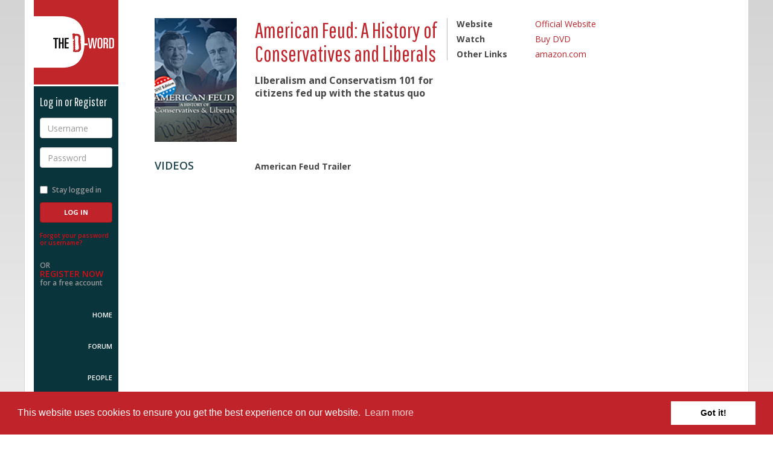

--- FILE ---
content_type: text/html; charset=utf-8
request_url: https://www.d-word.com/documentary/15-American-Feud-A-History-of-Conservatives-and-Liberals
body_size: 4832
content:
<!DOCTYPE html>
<html lang="en">
<head>
	<meta charset="utf-8">
	<meta http-equiv="X-UA-Compatible" content="IE=edge">
	<meta name="viewport" content="width=device-width, initial-scale=1.0, user-scalable=no">
	
	  <meta name="author" content="Hosted by Doug Block, Erica Ginsberg, Marjan Safinia, and Peter Gerard. Built by Peter Gerard https://www.pgerard.com with designs by Doug Fitzsimmons, otteragency.com">
	<meta name="description" content="LIberalism and Conservatism 101 for citizens fed up with the status quo" />
	<meta name="robots" content="index,follow" />
  
	<title>The D-Word: American Feud:  A History of Conservatives and Liberals - documentary film</title>
	
  <link rel="stylesheet" media="screen" href="/assets/application-f615a7095e4a5f3f6ec28a81ddf6393429f8ee3a31ed6bbb97e102a61295cd48.css" />

  <link href="//maxcdn.bootstrapcdn.com/font-awesome/4.2.0/css/font-awesome.min.css" rel="stylesheet">
	<link href="//fonts.googleapis.com/css?family=Open+Sans:400italic,600italic,700italic,800italic,400,600,700,800|Pathway+Gothic+One" rel="stylesheet" type="text/css">
  
	<link rel="stylesheet" media="screen" href="/stylesheets/jquery-ui.min.css" />
  
	
  <script src="/assets/modernizr.dev.2.8.3-5a1cfa71016a019e8737896c1d175e712473a399c98a6ec2390efd3b2f498e6b.js"></script>
	
	<link rel="icon" href="/images/icons/favicon-multi.ico" sizes="16x16 32x32 96x96 128x128" type="image/x-icon">
	
	<link rel="icon" sizes="192x192" href="/images/icons/touch-icon-192.png">

	<link rel="apple-touch-icon" sizes="180x180" href="/images/icons/apple-touch-icon-180.png">
	<link rel="apple-touch-icon" sizes="152x152" href="/images/icons/apple-touch-icon-152.png">
	<link rel="apple-touch-icon" sizes="120x120" href="/images/icons/apple-touch-icon-120.png">
	<link rel="apple-touch-icon" sizes="72x72" href="/images/icons/apple-touch-icon-72.png">
	<link rel="apple-touch-icon" sizes="57x57" href="/images/icons/apple-touch-icon-57.png">
		
	<link rel="image_src" href="https://www.d-word.com/images/icons/d-wordlogo-square1024.png" />
  <meta property="og:image" content="https://www.d-word.com/images/icons/d-wordlogo-square1024.png" />
  
	
  	<link rel="stylesheet" media="screen" href="/assets/cookieconsent.min-100d127231334799834b7d49bcd423bee092fe0c6cd542fa772143b3e5654a2d.css" />

  <meta name="csrf-param" content="authenticity_token" />
<meta name="csrf-token" content="kaAxe3U7N6R0rixTF+SNkT5fS7+gnLTcpCqZ4C74rJw6lG+ifGlXavkZE1paFLS9sU+kbDrnAuxPR/3BYLbWog==" />
  
		
		<script async src="https://www.googletagmanager.com/gtag/js?id=G-S20FFZMT92"></script>
		<script>
		  window.dataLayer = window.dataLayer || [];
		  function gtag(){dataLayer.push(arguments);}
		  gtag('js', new Date());
			
      gtag('set', 'user_properties', { 'user_status': 'logged_out' });
			gtag('config', 'G-S20FFZMT92' );
		</script>
  <script>
    
  </script>
</head>
<body class="loggedout " >
<div class="row-offcanvas">
	
	<div class="navbar navbar-fixed-top navbar-default hidden-md hidden-lg">
		<div class="container">
			<div class="navbar-header">
				<button id="toggle" type="button" class="toggle navbar-toggle">
					<span class="sr-only">Toggle navigation</span>
					<span class="fa fa-bars"></span>
				</button>
				<div class="navbar-brand">
					<a href="javascript:void(0);" class="logo">The D-Word</a>
				</div>
				<ul class="nav navbar-nav navbar-right">
					<li>
						<a href="/sign_in">Log in</a>
					</li>
					<li>
						<a href="/users/register">Sign up</a>
					</li>
				</ul>
			</div>
		</div>
	</div>

	<div class="container page-container">
		<div class="row">
			<div class="sidebar-offcanvas col-xs-12 col-md-2">
				<div class="sidebar">
					<div class="sidebar-content">
					
					
<div class="sidebar-brand">
	<a href="/" class="logo">The D-Word</a>
</div>

	<div class="loginbox reverse">
			<h4>Log in or Register</h4>
	    <form role="form" id="login" class="new_user_session" action="/user_sessions" accept-charset="UTF-8" method="post"><input name="utf8" type="hidden" value="&#x2713;" /><input type="hidden" name="_method" value="create" /><input type="hidden" name="authenticity_token" value="K/GtlsfmqjAvq0Srq5CU71fqAxfdtgHev+7V3xQ1jAqAxfNPzrTK/qIce6LmYK3D2PrsxEfNt+5Ug7H+Wnv2NA==" />
			<div class="form-group">
				<label for="username" class="sr-only">Username</label>
				<input type="text" class="form-control" name="user_session[email]" id="username" placeholder="Username" required>
			</div>
			<div class="form-group">
				<label for="password" class="sr-only">Password</label>
				<input type="password" class="form-control" name="user_session[password]" id="password" placeholder="Password" required>
			</div>
			<div class="form-group row">
				<div class="checkbox col-xs-6 col-sm-12">
					<label for="stay-logged">
						<input type="checkbox" name="user_session[remember_me]" value="1" id="stay-logged"> Stay logged in
					</label>
				</div>
				<div class="col-xs-6 col-sm-12">
	        <input type="submit" name="commit" value="Log In" class="btn btn-primary" />
				</div>
			</div>
</form>		<p class="forgot-password">
			<a href="/password_resets/new" rel="nofollow">Forgot your password or username?</a>
		</p>
		<p class="register-now">
			OR <br>
			<a href="/users/register">Register Now</a><br>
			for a free account
		</p>
	</div>

					
	<nav role="navigation">
		<ul>
			<li class="home "><a href="/">Home</a></li>
	    <li class="topics "><a href="/topics">Forum</a></li>
			<li class="people "><a href="/people">People</a></li>
			<li class="films active"><a href="/watch">Films</a></li>
			<li class="about "><a href="/pages/About">About Us</a></li>
			<li class="help "><a href="/pages/help" rel="nofollow">Help</a></li>	
        <li class="donate"><a href="/pages/donate">Donate</a></li>	
		</ul>
	</nav>	

<div class="socialmedia">
	<ul>
		<li><a href="https://www.facebook.com/dwordcom" target="_blank"><i class="fa fa-facebook-square fa-3x"></i></a></li>
		<li><a href="https://twitter.com/dwordcom" target="_blank"><i class="fa fa-twitter-square fa-3x"></i></a></li>
	</ul>
</div>

					</div>
				</div>	  			
			</div>
			
			<div class="content col-xs-12 col-md-10" role="main" >
	
				
  
  	    <div class="alerts">
		
  
    
          
    
      	</div> 
	
	      <div class="profile membername h-card">



	<section id="member-summary" class="member-summary">
		<div class="row">
			<div class="member-photo col-xs-4 col-md-2">
					<a class="u-photo poster" title="View all photos" href="/documentary/15-American-Feud-A-History-of-Conservatives-and-Liberals/photos"><img alt="American Feud:  A History of Conservatives and Liberals" src="https://dword-uploads.us-east-1.linodeobjects.com/store/75e6d16a4138086c63ac6bc28488d3b8.jpg" /></a>
			</div>
			<div class="member-stats col-xs-7 col-md-4">
				<h1 class="name p-name">American Feud:  A History of Conservatives and Liberals</h1>
        <div class="location">
          
        </div>
				<div class="level p-label pro">LIberalism and Conservatism 101 for citizens fed up with the status quo</div>
        
				
				
			</div>
      

      
			<div class="member-details col-xs-8 col-xs-2-offset col-md-5">
				<dl class="dl-horizontal">
					<dt>Website</dt>
						<dd class="username"><a target="_blank" class="external_url" href="https://www.nerdsmakemedia.com/films#/feud/">Official Website</a></dd>
          
					<dt>Watch</dt>
						<dd class="website u-url">
							<ul>                
          			
                <li><a target="_blank" class="dvd" title="Buy DVD of American Feud:  A History of Conservatives and Liberals" href="https://www.nerdsmakemedia.com/films#/feud/">Buy DVD</a></li>
							</ul>
						</dd>			
          
					<dt>Other Links</dt>
						<dd class="website u-url">
							<ul>                
          					<li><a target="_blank" class="external_url" href="https://www.amazon.com/American-Feud-History-Conservatives-Liberals/dp/B001D787VI/ref=sr_1_1?ie=UTF8&amp;s=dvd&amp;qid=1253632572&amp;sr=8-1">amazon.com</a></li>
							</ul>
						</dd>			
				</dl>
			</div>
		</div>		
	</section>	


  <section id="skills" class="skills">
		<div class="row">
			<div class="col-md-2">
				<div class="item-description">
					<h3>Videos</h3>
				</div>
			</div>
			<div class="col-md-10">
        <strong id="video_caption">American Feud Trailer</strong>
        <div id="video_player" class="embed-responsive embed-responsive-16by9">
          <object width="750" height="446"><param name="movie" value="http://www.youtube.com/v/FLduhdsBZeU"></param><param name="wmode" value="transparent"></param><embed src="https://www.youtube.com/v/FLduhdsBZeU" type="application/x-shockwave-flash" wmode="transparent" width="750" height="446"></embed></object>
        </div>
        <ul>
    			  <li><a onclick="$(&#39;#video_player&#39;).html(&#39;&lt;object width=\&quot;750\&quot; height=\&quot;446\&quot;&gt;&lt;param name=\&quot;movie\&quot; value=\&quot;http://www.youtube.com/v/FLduhdsBZeU\&quot;&gt;&lt;\/param&gt;&lt;param name=\&quot;wmode\&quot; value=\&quot;transparent\&quot;&gt;&lt;\/param&gt;&lt;embed src=\&quot;http://www.youtube.com/v/FLduhdsBZeU\&quot; type=\&quot;application/x-shockwave-flash\&quot; wmode=\&quot;transparent\&quot; width=\&quot;750\&quot; height=\&quot;446\&quot;&gt;&lt;\/embed&gt;&lt;\/object&gt;&#39;);$(&#39;#video_caption&#39;).html(&#39;American Feud Trailer&#39;); return false" class="video" href="/documentary/15-American-Feud-A-History-of-Conservatives-and-Liberals/videos/9-American-Feud-Trailer">American Feud Trailer</a></li>
        </ul>
			</div>
		</div>
	</section> <!--/videos-->

  <section id="overview" class="skills">
		<div class="row">
			<div class="col-md-2">
				<div class="item-description">
					<h3>Overview</h3>
				</div>
			</div>
			<div class="col-md-10">
				<dl class="item-details dl-horizontal">
					<dt>Genre</dt>
						<dd >
              Politics
          </dd>
					<dt>Synopsis</dt>
						<dd ><p>An entire political science course in 90 minutes, AMERICAN FEUD is the first documentary to trace the history of Liberalism and Conservatism in the United States.  Designed to appeal to a general audience as well as students and political activists, AMERICAN FEUD explores the back story of a political system seemingly in crisis.   It has proven very effective in provoking discussion and debate whenever shown and has been favorably reviewed in library review journals.</p></dd>
					<dt>Stage</dt>
						<dd >
              finished 
          </dd>
					<dt>Running time</dt>
						<dd >
              90 minutes
            </dd>
				</dl>	
			</div>
		</div>
	</section> <!--/overview-->


  <section id="credits" class="skills">
		<div class="row">
			<div class="col-md-2">
				<div class="item-description">
					<h3>Credits</h3>
				</div>
			</div>
			<div class="col-md-10">
        <ul>
	      	  <li class="">
	      			<a href="/people/simian">Simone Fary</a>
	      		  <span class="credit">... <em>co-Producer, Research, Additional Cinematography</em></span>
	          </li>
	      	  <li class="">
	      			Richard Hall
	      		  <span class="credit">... <em>co-producer, cinematography, research, director</em></span>
	          </li>
				
        </ul>
				
			</div>
		</div>
	</section> <!--/credits-->
  
  
  
  <section id="production" class="skills">
		<div class="row">
			<div class="col-md-2">
				<div class="item-description">
					<h3>Production Details</h3>
				</div>
			</div>
			<div class="col-md-10">
				<dl class="item-details dl-horizontal">
        	
                <dt>Country</dt> 
                  <dd >United States</dd>

        	
                <dt>Years of Production</dt> 
                  <dd >4</dd>

        	
                <dt>Locations</dt> 
                  <dd >Washington DC, Virginia, Massachusetts</dd>

        	
                <dt>Prod. Partners</dt> 
                  <dd >Simone Fary and Richard Hall, producers</dd>

				</dl>	
			</div>
		</div>
	</section> <!--/Production Details-->

  <section id="distribution" class="skills">
		<div class="row">
			<div class="col-md-2">
				<div class="item-description">
					<h3>Distribution Details</h3>
				</div>
			</div>
			<div class="col-md-10">
				<dl class="item-details dl-horizontal">
        	
                <dt>Release year</dt> 
                  <dd >2008</dd>

        	
                <dt>Distribution</dt> 
                  <dd >Docuseek, Ovid, Amazon</dd>

        	
                <dt>Language</dt> 
                  <dd >English</dd>

        	
                <dt>Subtitles</dt> 
                  <dd >no</dd>

				</dl>	
			</div>
		</div>
	</section> <!--/Distribution Details-->
  

    	<section id="my-photos" class="my-photos no-border">
    		<div class="row">
    			<div class="col-md-2">
    				<div class="item-description">
    					<h3>Photos</h3>
    				</div>
    			</div>
    			<div class="col-md-10">
    				<div class="item-details">

    <!-- Photo thumbnails: max height: 200px; -->

    	<div class="slides row">
    			<div class="col-sm-3 col-xs-6 slides">
    			<a title="" href="/documentary/15-American-Feud-A-History-of-Conservatives-and-Liberals/photos/2657"><img src="https://dword-uploads.us-east-1.linodeobjects.com/store/d1dfd233b2833b780f5627352cbfbc4c.jpg" alt="D1dfd233b2833b780f5627352cbfbc4c" /></a>
    			</div>
    	</div>	
										
    				</div>	
    			</div>
    		</div>
    	</section> <!--/My Photos-->


<br/>

<a class="film" href="/documentary">Browse documentary films on The D-Word</a>

	

		</div> 
	</div> 
	</div> 
</div> 


<footer class="footer-main reverse">
	<div class="container">
		<div class="row">
			<div class="col-xs-12 col-md-10 col-md-offset-2">
				<div class="footer-info">				
					<div class="square">&nbsp;</div>
            <p>The D-Word is &copy; 1999-2026 <a href="/pages/About">The D-Word LLC</a>. All rights reserved. &nbsp;&nbsp;&bull;&nbsp;&nbsp;   </p>				
				</div>
			</div>
		</div>
	</div>
</footer>
  
	<script src="/assets/application-cdcd9be72d6310ece9aa39050f3241ef63a823bbcc31cf1b6419405b9d4f87cd.js"></script>
  <script src="/assets/jquery-ui.min-bc24c90d65d964d413e6b88fcb67c7d6a0f0e585b4802dacebdeea166a0f4bd1.js"></script>
  	
	  <script src="https://maxcdn.bootstrapcdn.com/bootstrap/3.3.1/js/bootstrap.min.js"></script>
	
  <script src="/assets/ie10-viewport-bug-workaround-min-c04d6ecffb956665b9aa925e54b591ba64c5a35ca9cb3e0f60f6b091b4d5f35b.js"></script>


  	<script src="/assets/cookieconsent.min-65939ceee6c9ec7d8a1c29c3aaad95c231fbfaf750fed2841ed3f952fb18e104.js"></script>
  	<script>
  		$(document).ready(function() {
  		  window.cookieconsent.initialise({
  		    container: $("div[role=main]"),
  		    palette:{
  		      popup: {background: "#c02329"},
  		      button: {background: "#fff"},
  		    },
  		    //revokable:true,
  		    onStatusChange: function(status) {
  		      console.log(this.hasConsented() ?
  		        'enable cookies' : 'disable cookies');
  		    },
  		    law: {
  					countryCode: null,
  		      regionalLaw: false,
  		    },
  		    location: false  		  });
  		});
  	</script>


	
<script defer src="https://static.cloudflareinsights.com/beacon.min.js/vcd15cbe7772f49c399c6a5babf22c1241717689176015" integrity="sha512-ZpsOmlRQV6y907TI0dKBHq9Md29nnaEIPlkf84rnaERnq6zvWvPUqr2ft8M1aS28oN72PdrCzSjY4U6VaAw1EQ==" data-cf-beacon='{"version":"2024.11.0","token":"b57f870ab5514390bd5bf6b45ef7ba17","r":1,"server_timing":{"name":{"cfCacheStatus":true,"cfEdge":true,"cfExtPri":true,"cfL4":true,"cfOrigin":true,"cfSpeedBrain":true},"location_startswith":null}}' crossorigin="anonymous"></script>
</body>
</html>